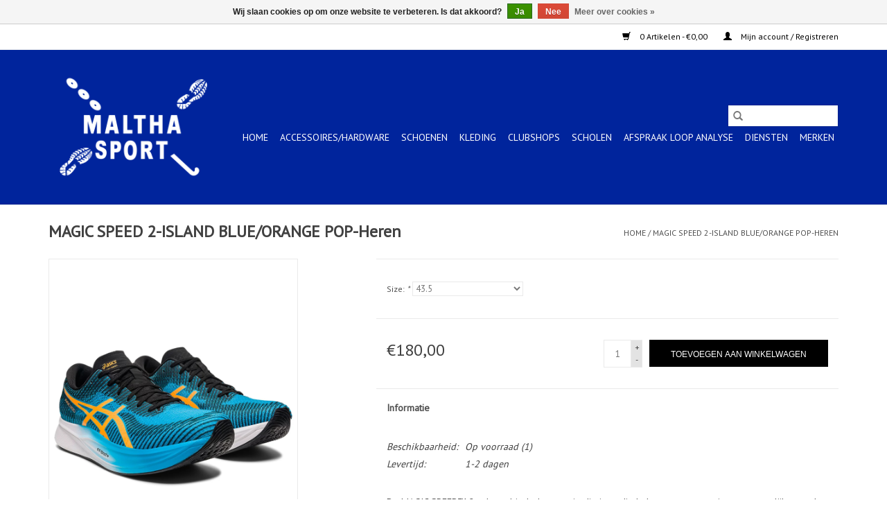

--- FILE ---
content_type: text/html;charset=utf-8
request_url: https://www.malthasport.nl/magic-speed-2-island-blue-orange-pop-heren.html
body_size: 9715
content:
<!DOCTYPE html>
<html lang="nl">
  <head>
    <meta charset="utf-8"/>
<!-- [START] 'blocks/head.rain' -->
<!--

  (c) 2008-2026 Lightspeed Netherlands B.V.
  http://www.lightspeedhq.com
  Generated: 20-01-2026 @ 07:11:01

-->
<link rel="canonical" href="https://www.malthasport.nl/magic-speed-2-island-blue-orange-pop-heren.html"/>
<link rel="alternate" href="https://www.malthasport.nl/index.rss" type="application/rss+xml" title="Nieuwe producten"/>
<link href="https://cdn.webshopapp.com/assets/cookielaw.css?2025-02-20" rel="stylesheet" type="text/css"/>
<meta name="robots" content="noodp,noydir"/>
<meta property="og:url" content="https://www.malthasport.nl/magic-speed-2-island-blue-orange-pop-heren.html?source=facebook"/>
<meta property="og:site_name" content="Maltha Sport"/>
<meta property="og:title" content="MAGIC SPEED 2-ISLAND BLUE/ORANGE POP-Heren"/>
<meta property="og:description" content="Sportwinkel Delft, specialisme in Running, Hockey, Zaal en Buiten Sporten."/>
<meta property="og:image" content="https://cdn.webshopapp.com/shops/298480/files/420843632/asics-magic-speed-2-island-blue-orange-pop-heren.jpg"/>
<!--[if lt IE 9]>
<script src="https://cdn.webshopapp.com/assets/html5shiv.js?2025-02-20"></script>
<![endif]-->
<!-- [END] 'blocks/head.rain' -->
    <title>MAGIC SPEED 2-ISLAND BLUE/ORANGE POP-Heren - Maltha Sport</title>
    <meta name="description" content="Sportwinkel Delft, specialisme in Running, Hockey, Zaal en Buiten Sporten." />
    <meta name="keywords" content="Asics, MAGIC, SPEED, 2-ISLAND, BLUE/ORANGE, POP-Heren, sport, sportwinkel, delft, running, hockey, hardlopen, sticks, hockeyschoenen, hockeysticks, sportschoenen, handbalschoenen, volleybalschoenen, korfbalschoenen, tennisschoenen, tennisrackets, bad" />
    <meta http-equiv="X-UA-Compatible" content="IE=edge,chrome=1">
    <meta name="viewport" content="width=device-width, initial-scale=1.0">
    <meta name="apple-mobile-web-app-capable" content="yes">
    <meta name="apple-mobile-web-app-status-bar-style" content="black">

    <link rel="shortcut icon" href="https://cdn.webshopapp.com/shops/298480/themes/176336/v/2440901/assets/favicon.ico?20241006171823" type="image/x-icon" />
    <link href='//fonts.googleapis.com/css?family=PT%20Sans:400,300,600' rel='stylesheet' type='text/css'>
    <link href='//fonts.googleapis.com/css?family=PT%20Sans:400,300,600' rel='stylesheet' type='text/css'>
    <link rel="shortcut icon" href="https://cdn.webshopapp.com/shops/298480/themes/176336/v/2440901/assets/favicon.ico?20241006171823" type="image/x-icon" />
    <link rel="stylesheet" href="https://cdn.webshopapp.com/shops/298480/themes/176336/assets/bootstrap-min.css?20250916142525" />
    <link rel="stylesheet" href="https://cdn.webshopapp.com/shops/298480/themes/176336/assets/style.css?20250916142525" />
    <link rel="stylesheet" href="https://cdn.webshopapp.com/shops/298480/themes/176336/assets/settings.css?20250916142525" />
    <link rel="stylesheet" href="https://cdn.webshopapp.com/assets/gui-2-0.css?2025-02-20" />
    <link rel="stylesheet" href="https://cdn.webshopapp.com/assets/gui-responsive-2-0.css?2025-02-20" />
    <link rel="stylesheet" href="https://cdn.webshopapp.com/shops/298480/themes/176336/assets/custom.css?20250916142525" />
    
    <script src="https://cdn.webshopapp.com/assets/jquery-1-9-1.js?2025-02-20"></script>
    <script src="https://cdn.webshopapp.com/assets/jquery-ui-1-10-1.js?2025-02-20"></script>

    <script type="text/javascript" src="https://cdn.webshopapp.com/shops/298480/themes/176336/assets/global.js?20250916142525"></script>
		<script type="text/javascript" src="https://cdn.webshopapp.com/shops/298480/themes/176336/assets/bootstrap-min.js?20250916142525"></script>
    <script type="text/javascript" src="https://cdn.webshopapp.com/shops/298480/themes/176336/assets/jcarousel.js?20250916142525"></script>
    <script type="text/javascript" src="https://cdn.webshopapp.com/assets/gui.js?2025-02-20"></script>
    <script type="text/javascript" src="https://cdn.webshopapp.com/assets/gui-responsive-2-0.js?2025-02-20"></script>

    <script type="text/javascript" src="https://cdn.webshopapp.com/shops/298480/themes/176336/assets/share42.js?20250916142525"></script>

    <!--[if lt IE 9]>
    <link rel="stylesheet" href="https://cdn.webshopapp.com/shops/298480/themes/176336/assets/style-ie.css?20250916142525" />
    <![endif]-->
    <link rel="stylesheet" media="print" href="https://cdn.webshopapp.com/shops/298480/themes/176336/assets/print-min.css?20250916142525" />
  </head>
  <body>
    <header>
  <div class="topnav">
    <div class="container">
      
      <div class="right">
        <span role="region" aria-label="Winkelwagen">
          <a href="https://www.malthasport.nl/cart/" title="Winkelwagen" class="cart">
            <span class="glyphicon glyphicon-shopping-cart"></span>
            0 Artikelen - €0,00
          </a>
        </span>
        <span>
          <a href="https://www.malthasport.nl/account/" title="Mijn account" class="my-account">
            <span class="glyphicon glyphicon-user"></span>
                        	Mijn account / Registreren
                      </a>
        </span>
      </div>
    </div>
  </div>

  <div class="navigation container">
    <div class="align">
      <div class="burger">
        <button type="button" aria-label="Open menu">
          <img src="https://cdn.webshopapp.com/shops/298480/themes/176336/assets/hamburger.png?20241006171559" width="32" height="32" alt="Menu">
        </button>
      </div>

              <div class="vertical logo">
          <a href="https://www.malthasport.nl/" title="Maltha Sport, Sport speciaal zaak Delft ">
            <img src="https://cdn.webshopapp.com/shops/298480/themes/176336/v/2440900/assets/logo.png?20241006171823" alt="Maltha Sport, Sport speciaal zaak Delft " />
          </a>
        </div>
      
      <nav class="nonbounce desktop vertical">
        <form action="https://www.malthasport.nl/search/" method="get" id="formSearch" role="search">
          <input type="text" name="q" autocomplete="off" value="" aria-label="Zoeken" />
          <button type="submit" class="search-btn" title="Zoeken">
            <span class="glyphicon glyphicon-search"></span>
          </button>
        </form>
        <ul region="navigation" aria-label=Navigation menu>
          <li class="item home ">
            <a class="itemLink" href="https://www.malthasport.nl/">Home</a>
          </li>
          
                    	<li class="item sub">
              <a class="itemLink" href="https://www.malthasport.nl/accessoires-hardware/" title="ACCESSOIRES/HARDWARE">
                ACCESSOIRES/HARDWARE
              </a>
                            	<span class="glyphicon glyphicon-play"></span>
                <ul class="subnav">
                                      <li class="subitem">
                      <a class="subitemLink" href="https://www.malthasport.nl/accessoires-hardware/vechtsport/" title="VECHTSPORT">VECHTSPORT</a>
                                          </li>
                	                    <li class="subitem">
                      <a class="subitemLink" href="https://www.malthasport.nl/accessoires-hardware/fitness/" title="FITNESS">FITNESS</a>
                                              <ul class="subnav">
                                                      <li class="subitem">
                              <a class="subitemLink" href="https://www.malthasport.nl/accessoires-hardware/fitness/bidon/" title="BIDON">BIDON</a>
                            </li>
                                                      <li class="subitem">
                              <a class="subitemLink" href="https://www.malthasport.nl/accessoires-hardware/fitness/straps/" title="STRAPS">STRAPS</a>
                            </li>
                                                  </ul>
                                          </li>
                	                    <li class="subitem">
                      <a class="subitemLink" href="https://www.malthasport.nl/accessoires-hardware/padel/" title="PADEL">PADEL</a>
                                              <ul class="subnav">
                                                      <li class="subitem">
                              <a class="subitemLink" href="https://www.malthasport.nl/accessoires-hardware/padel/tassen/" title="TASSEN">TASSEN</a>
                            </li>
                                                      <li class="subitem">
                              <a class="subitemLink" href="https://www.malthasport.nl/accessoires-hardware/padel/ballen/" title="BALLEN">BALLEN</a>
                            </li>
                                                      <li class="subitem">
                              <a class="subitemLink" href="https://www.malthasport.nl/accessoires-hardware/padel/grips/" title="GRIPS">GRIPS</a>
                            </li>
                                                      <li class="subitem">
                              <a class="subitemLink" href="https://www.malthasport.nl/accessoires-hardware/padel/rackets/" title="RACKETS">RACKETS</a>
                            </li>
                                                  </ul>
                                          </li>
                	                    <li class="subitem">
                      <a class="subitemLink" href="https://www.malthasport.nl/accessoires-hardware/running/" title="RUNNING">RUNNING</a>
                                              <ul class="subnav">
                                                      <li class="subitem">
                              <a class="subitemLink" href="https://www.malthasport.nl/accessoires-hardware/running/heuptas/" title="HEUPTAS">HEUPTAS</a>
                            </li>
                                                      <li class="subitem">
                              <a class="subitemLink" href="https://www.malthasport.nl/accessoires-hardware/running/rugtas/" title="RUGTAS">RUGTAS</a>
                            </li>
                                                      <li class="subitem">
                              <a class="subitemLink" href="https://www.malthasport.nl/accessoires-hardware/running/verlichting/" title="VERLICHTING">VERLICHTING</a>
                            </li>
                                                      <li class="subitem">
                              <a class="subitemLink" href="https://www.malthasport.nl/accessoires-hardware/running/elektronica/" title="ELEKTRONICA">ELEKTRONICA</a>
                            </li>
                                                      <li class="subitem">
                              <a class="subitemLink" href="https://www.malthasport.nl/accessoires-hardware/running/startnummerbanden/" title="STARTNUMMERBANDEN">STARTNUMMERBANDEN</a>
                            </li>
                                                      <li class="subitem">
                              <a class="subitemLink" href="https://www.malthasport.nl/accessoires-hardware/running/hydratie/" title="HYDRATIE">HYDRATIE</a>
                            </li>
                                                      <li class="subitem">
                              <a class="subitemLink" href="https://www.malthasport.nl/accessoires-hardware/running/mutsen-petten-hoofbanden/" title="MUTSEN/PETTEN/HOOFBANDEN">MUTSEN/PETTEN/HOOFBANDEN</a>
                            </li>
                                                      <li class="subitem">
                              <a class="subitemLink" href="https://www.malthasport.nl/accessoires-hardware/running/handschoenen/" title="HANDSCHOENEN">HANDSCHOENEN</a>
                            </li>
                                                  </ul>
                                          </li>
                	                    <li class="subitem">
                      <a class="subitemLink" href="https://www.malthasport.nl/accessoires-hardware/hockey/" title="HOCKEY">HOCKEY</a>
                                              <ul class="subnav">
                                                      <li class="subitem">
                              <a class="subitemLink" href="https://www.malthasport.nl/accessoires-hardware/hockey/hockeykeepers-en-strafcornerspelers/" title="HOCKEYKEEPERS  EN STRAFCORNERSPELERS">HOCKEYKEEPERS  EN STRAFCORNERSPELERS</a>
                            </li>
                                                      <li class="subitem">
                              <a class="subitemLink" href="https://www.malthasport.nl/accessoires-hardware/hockey/veldsticks/" title="VELDSTICKS">VELDSTICKS</a>
                            </li>
                                                      <li class="subitem">
                              <a class="subitemLink" href="https://www.malthasport.nl/accessoires-hardware/hockey/ballen/" title="BALLEN">BALLEN</a>
                            </li>
                                                      <li class="subitem">
                              <a class="subitemLink" href="https://www.malthasport.nl/accessoires-hardware/hockey/zaalsticks/" title="ZAALSTICKS">ZAALSTICKS</a>
                            </li>
                                                      <li class="subitem">
                              <a class="subitemLink" href="https://www.malthasport.nl/accessoires-hardware/hockey/tassen/" title="TASSEN">TASSEN</a>
                            </li>
                                                      <li class="subitem">
                              <a class="subitemLink" href="https://www.malthasport.nl/accessoires-hardware/hockey/bitjes/" title="BITJES">BITJES</a>
                            </li>
                                                      <li class="subitem">
                              <a class="subitemLink" href="https://www.malthasport.nl/accessoires-hardware/hockey/handschoenen/" title="HANDSCHOENEN">HANDSCHOENEN</a>
                            </li>
                                                      <li class="subitem">
                              <a class="subitemLink" href="https://www.malthasport.nl/accessoires-hardware/hockey/scheenbeschermers/" title="SCHEENBESCHERMERS">SCHEENBESCHERMERS</a>
                            </li>
                                                      <li class="subitem">
                              <a class="subitemLink" href="https://www.malthasport.nl/accessoires-hardware/hockey/coach-training-materiaal/" title="COACH/TRAINING MATERIAAL">COACH/TRAINING MATERIAAL</a>
                            </li>
                                                      <li class="subitem">
                              <a class="subitemLink" href="https://www.malthasport.nl/accessoires-hardware/hockey/haarbandjes-polsbandjes/" title="HAARBANDJES/POLSBANDJES">HAARBANDJES/POLSBANDJES</a>
                            </li>
                                                      <li class="subitem">
                              <a class="subitemLink" href="https://www.malthasport.nl/accessoires-hardware/hockey/gezichtsmaskers/" title="GEZICHTSMASKERS">GEZICHTSMASKERS</a>
                            </li>
                                                      <li class="subitem">
                              <a class="subitemLink" href="https://www.malthasport.nl/accessoires-hardware/hockey/grips/" title="GRIPS">GRIPS</a>
                            </li>
                                                      <li class="subitem">
                              <a class="subitemLink" href="https://www.malthasport.nl/accessoires-hardware/hockey/bidon/" title="BIDON">BIDON</a>
                            </li>
                                                      <li class="subitem">
                              <a class="subitemLink" href="https://www.malthasport.nl/accessoires-hardware/hockey/fluitjes/" title="FLUITJES">FLUITJES</a>
                            </li>
                                                      <li class="subitem">
                              <a class="subitemLink" href="https://www.malthasport.nl/accessoires-hardware/hockey/cap/" title="CAP">CAP</a>
                            </li>
                                                  </ul>
                                          </li>
                	                    <li class="subitem">
                      <a class="subitemLink" href="https://www.malthasport.nl/accessoires-hardware/tennis/" title="TENNIS">TENNIS</a>
                                              <ul class="subnav">
                                                      <li class="subitem">
                              <a class="subitemLink" href="https://www.malthasport.nl/accessoires-hardware/tennis/tassen/" title="TASSEN">TASSEN</a>
                            </li>
                                                      <li class="subitem">
                              <a class="subitemLink" href="https://www.malthasport.nl/accessoires-hardware/tennis/tennisgrips/" title="TENNISGRIPS">TENNISGRIPS</a>
                            </li>
                                                      <li class="subitem">
                              <a class="subitemLink" href="https://www.malthasport.nl/accessoires-hardware/tennis/tennisballen/" title="TENNISBALLEN">TENNISBALLEN</a>
                            </li>
                                                      <li class="subitem">
                              <a class="subitemLink" href="https://www.malthasport.nl/accessoires-hardware/tennis/rackets/" title="RACKETS">RACKETS</a>
                            </li>
                                                      <li class="subitem">
                              <a class="subitemLink" href="https://www.malthasport.nl/accessoires-hardware/tennis/petten-zonnenkleppen/" title="PETTEN/ZONNENKLEPPEN">PETTEN/ZONNENKLEPPEN</a>
                            </li>
                                                  </ul>
                                          </li>
                	                    <li class="subitem">
                      <a class="subitemLink" href="https://www.malthasport.nl/accessoires-hardware/badminton/" title="BADMINTON">BADMINTON</a>
                                              <ul class="subnav">
                                                      <li class="subitem">
                              <a class="subitemLink" href="https://www.malthasport.nl/accessoires-hardware/badminton/shuttles/" title="SHUTTLES">SHUTTLES</a>
                            </li>
                                                      <li class="subitem">
                              <a class="subitemLink" href="https://www.malthasport.nl/accessoires-hardware/badminton/rackets/" title="RACKETS">RACKETS</a>
                            </li>
                                                      <li class="subitem">
                              <a class="subitemLink" href="https://www.malthasport.nl/accessoires-hardware/badminton/tassen/" title="TASSEN">TASSEN</a>
                            </li>
                                                  </ul>
                                          </li>
                	                    <li class="subitem">
                      <a class="subitemLink" href="https://www.malthasport.nl/accessoires-hardware/inlineskaten/" title="INLINESKATEN">INLINESKATEN</a>
                                          </li>
                	                    <li class="subitem">
                      <a class="subitemLink" href="https://www.malthasport.nl/accessoires-hardware/fietsen/" title="FIETSEN">FIETSEN</a>
                                              <ul class="subnav">
                                                      <li class="subitem">
                              <a class="subitemLink" href="https://www.malthasport.nl/accessoires-hardware/fietsen/helmen/" title="HELMEN">HELMEN</a>
                            </li>
                                                      <li class="subitem">
                              <a class="subitemLink" href="https://www.malthasport.nl/accessoires-hardware/fietsen/handschoenen/" title="HANDSCHOENEN">HANDSCHOENEN</a>
                            </li>
                                                      <li class="subitem">
                              <a class="subitemLink" href="https://www.malthasport.nl/accessoires-hardware/fietsen/arm-en-beenwarmers/" title="ARM- EN BEENWARMERS">ARM- EN BEENWARMERS</a>
                            </li>
                                                      <li class="subitem">
                              <a class="subitemLink" href="https://www.malthasport.nl/accessoires-hardware/fietsen/bidonnen/" title="BIDONNEN">BIDONNEN</a>
                            </li>
                                                      <li class="subitem">
                              <a class="subitemLink" href="https://www.malthasport.nl/accessoires-hardware/fietsen/spd-plaatjes/" title="SPD PLAATJES">SPD PLAATJES</a>
                            </li>
                                                      <li class="subitem">
                              <a class="subitemLink" href="https://www.malthasport.nl/accessoires-hardware/fietsen/brillen/" title="BRILLEN">BRILLEN</a>
                            </li>
                                                  </ul>
                                          </li>
                	                    <li class="subitem">
                      <a class="subitemLink" href="https://www.malthasport.nl/accessoires-hardware/basketbal/" title="BASKETBAL">BASKETBAL</a>
                                          </li>
                	                    <li class="subitem">
                      <a class="subitemLink" href="https://www.malthasport.nl/accessoires-hardware/wandel/" title="WANDEL">WANDEL</a>
                                              <ul class="subnav">
                                                      <li class="subitem">
                              <a class="subitemLink" href="https://www.malthasport.nl/accessoires-hardware/wandel/rugzakken/" title="RUGZAKKEN">RUGZAKKEN</a>
                            </li>
                                                  </ul>
                                          </li>
                	                    <li class="subitem">
                      <a class="subitemLink" href="https://www.malthasport.nl/accessoires-hardware/korfbal/" title="KORFBAL">KORFBAL</a>
                                          </li>
                	                    <li class="subitem">
                      <a class="subitemLink" href="https://www.malthasport.nl/accessoires-hardware/handbal/" title="HANDBAL">HANDBAL</a>
                                              <ul class="subnav">
                                                      <li class="subitem">
                              <a class="subitemLink" href="https://www.malthasport.nl/accessoires-hardware/handbal/ballen/" title="BALLEN">BALLEN</a>
                            </li>
                                                  </ul>
                                          </li>
                	                    <li class="subitem">
                      <a class="subitemLink" href="https://www.malthasport.nl/accessoires-hardware/schaatsen/" title="SCHAATSEN">SCHAATSEN</a>
                                          </li>
                	                    <li class="subitem">
                      <a class="subitemLink" href="https://www.malthasport.nl/accessoires-hardware/voetbal/" title="VOETBAL">VOETBAL</a>
                                              <ul class="subnav">
                                                      <li class="subitem">
                              <a class="subitemLink" href="https://www.malthasport.nl/accessoires-hardware/voetbal/ballen/" title="BALLEN">BALLEN</a>
                            </li>
                                                      <li class="subitem">
                              <a class="subitemLink" href="https://www.malthasport.nl/accessoires-hardware/voetbal/keepershandschoenen/" title="KEEPERSHANDSCHOENEN">KEEPERSHANDSCHOENEN</a>
                            </li>
                                                      <li class="subitem">
                              <a class="subitemLink" href="https://www.malthasport.nl/accessoires-hardware/voetbal/tassen/" title="TASSEN">TASSEN</a>
                            </li>
                                                      <li class="subitem">
                              <a class="subitemLink" href="https://www.malthasport.nl/accessoires-hardware/voetbal/aanvoerderband/" title="AANVOERDERBAND">AANVOERDERBAND</a>
                            </li>
                                                      <li class="subitem">
                              <a class="subitemLink" href="https://www.malthasport.nl/accessoires-hardware/voetbal/ballenpomp/" title="BALLENPOMP">BALLENPOMP</a>
                            </li>
                                                      <li class="subitem">
                              <a class="subitemLink" href="https://www.malthasport.nl/accessoires-hardware/voetbal/handschoenen/" title="HANDSCHOENEN">HANDSCHOENEN</a>
                            </li>
                                                      <li class="subitem">
                              <a class="subitemLink" href="https://www.malthasport.nl/accessoires-hardware/voetbal/scheenbeschermers/" title="SCHEENBESCHERMERS">SCHEENBESCHERMERS</a>
                            </li>
                                                      <li class="subitem">
                              <a class="subitemLink" href="https://www.malthasport.nl/accessoires-hardware/voetbal/protectie/" title="PROTECTIE">PROTECTIE</a>
                            </li>
                                                  </ul>
                                          </li>
                	                    <li class="subitem">
                      <a class="subitemLink" href="https://www.malthasport.nl/accessoires-hardware/volleybal/" title="VOLLEYBAL">VOLLEYBAL</a>
                                          </li>
                	                    <li class="subitem">
                      <a class="subitemLink" href="https://www.malthasport.nl/accessoires-hardware/jeu-de-boules/" title="JEU DE BOULES">JEU DE BOULES</a>
                                          </li>
                	                    <li class="subitem">
                      <a class="subitemLink" href="https://www.malthasport.nl/accessoires-hardware/rugby/" title="RUGBY">RUGBY</a>
                                          </li>
                	                    <li class="subitem">
                      <a class="subitemLink" href="https://www.malthasport.nl/accessoires-hardware/tafeltennis/" title="TAFELTENNIS">TAFELTENNIS</a>
                                          </li>
                	                    <li class="subitem">
                      <a class="subitemLink" href="https://www.malthasport.nl/accessoires-hardware/yoga/" title="YOGA">YOGA</a>
                                          </li>
                	                    <li class="subitem">
                      <a class="subitemLink" href="https://www.malthasport.nl/accessoires-hardware/zwemmen/" title="ZWEMMEN">ZWEMMEN</a>
                                              <ul class="subnav">
                                                      <li class="subitem">
                              <a class="subitemLink" href="https://www.malthasport.nl/accessoires-hardware/zwemmen/handdoek/" title="HANDDOEK">HANDDOEK</a>
                            </li>
                                                      <li class="subitem">
                              <a class="subitemLink" href="https://www.malthasport.nl/accessoires-hardware/zwemmen/brillen/" title="BRILLEN">BRILLEN</a>
                            </li>
                                                      <li class="subitem">
                              <a class="subitemLink" href="https://www.malthasport.nl/accessoires-hardware/zwemmen/tassen/" title="TASSEN">TASSEN</a>
                            </li>
                                                      <li class="subitem">
                              <a class="subitemLink" href="https://www.malthasport.nl/accessoires-hardware/zwemmen/flippers/" title="FLIPPERS">FLIPPERS</a>
                            </li>
                                                      <li class="subitem">
                              <a class="subitemLink" href="https://www.malthasport.nl/accessoires-hardware/zwemmen/snorkel/" title="SNORKEL">SNORKEL</a>
                            </li>
                                                      <li class="subitem">
                              <a class="subitemLink" href="https://www.malthasport.nl/accessoires-hardware/zwemmen/caps/" title="CAPS">CAPS</a>
                            </li>
                                                      <li class="subitem">
                              <a class="subitemLink" href="https://www.malthasport.nl/accessoires-hardware/zwemmen/badslippers/" title="BADSLIPPERS">BADSLIPPERS</a>
                            </li>
                                                      <li class="subitem">
                              <a class="subitemLink" href="https://www.malthasport.nl/accessoires-hardware/zwemmen/zwembandjes/" title="ZWEMBANDJES">ZWEMBANDJES</a>
                            </li>
                                                  </ul>
                                          </li>
                	                    <li class="subitem">
                      <a class="subitemLink" href="https://www.malthasport.nl/accessoires-hardware/volleybal-10120941/" title="VOLLEYBAL">VOLLEYBAL</a>
                                          </li>
                	                    <li class="subitem">
                      <a class="subitemLink" href="https://www.malthasport.nl/accessoires-hardware/squash/" title="SQUASH">SQUASH</a>
                                              <ul class="subnav">
                                                      <li class="subitem">
                              <a class="subitemLink" href="https://www.malthasport.nl/accessoires-hardware/squash/tassen/" title="TASSEN">TASSEN</a>
                            </li>
                                                      <li class="subitem">
                              <a class="subitemLink" href="https://www.malthasport.nl/accessoires-hardware/squash/ballen/" title="BALLEN">BALLEN</a>
                            </li>
                                                      <li class="subitem">
                              <a class="subitemLink" href="https://www.malthasport.nl/accessoires-hardware/squash/rackets/" title="RACKETS">RACKETS</a>
                            </li>
                                                      <li class="subitem">
                              <a class="subitemLink" href="https://www.malthasport.nl/accessoires-hardware/squash/protectie/" title="PROTECTIE">PROTECTIE</a>
                            </li>
                                                  </ul>
                                          </li>
                	                    <li class="subitem">
                      <a class="subitemLink" href="https://www.malthasport.nl/accessoires-hardware/nordicwalking/" title="NORDICWALKING">NORDICWALKING</a>
                                          </li>
                	                    <li class="subitem">
                      <a class="subitemLink" href="https://www.malthasport.nl/accessoires-hardware/rugby-10899573/" title="RUGBY">RUGBY</a>
                                          </li>
                	                    <li class="subitem">
                      <a class="subitemLink" href="https://www.malthasport.nl/accessoires-hardware/jeu-de-boules-10955225/" title="JEU DE BOULES">JEU DE BOULES</a>
                                          </li>
                	                    <li class="subitem">
                      <a class="subitemLink" href="https://www.malthasport.nl/accessoires-hardware/zaalsporten/" title="ZAALSPORTEN">ZAALSPORTEN</a>
                                          </li>
                	                    <li class="subitem">
                      <a class="subitemLink" href="https://www.malthasport.nl/accessoires-hardware/frisbees/" title="FRISBEES">FRISBEES</a>
                                          </li>
                	                    <li class="subitem">
                      <a class="subitemLink" href="https://www.malthasport.nl/accessoires-hardware/american-football/" title="AMERICAN FOOTBALL">AMERICAN FOOTBALL</a>
                                          </li>
                	                    <li class="subitem">
                      <a class="subitemLink" href="https://www.malthasport.nl/accessoires-hardware/darten/" title="DARTEN">DARTEN</a>
                                          </li>
                	                    <li class="subitem">
                      <a class="subitemLink" href="https://www.malthasport.nl/accessoires-hardware/yoga-11828313/" title="YOGA">YOGA</a>
                                          </li>
                	                    <li class="subitem">
                      <a class="subitemLink" href="https://www.malthasport.nl/accessoires-hardware/skateboards/" title="SKATEBOARDS">SKATEBOARDS</a>
                                          </li>
                	                    <li class="subitem">
                      <a class="subitemLink" href="https://www.malthasport.nl/accessoires-hardware/honkbal/" title="HONKBAL">HONKBAL</a>
                                          </li>
                	                    <li class="subitem">
                      <a class="subitemLink" href="https://www.malthasport.nl/accessoires-hardware/pickleball/" title="PICKLEBALL">PICKLEBALL</a>
                                              <ul class="subnav">
                                                      <li class="subitem">
                              <a class="subitemLink" href="https://www.malthasport.nl/accessoires-hardware/pickleball/rackets/" title="RACKETS">RACKETS</a>
                            </li>
                                                      <li class="subitem">
                              <a class="subitemLink" href="https://www.malthasport.nl/accessoires-hardware/pickleball/ballen/" title="BALLEN">BALLEN</a>
                            </li>
                                                  </ul>
                                          </li>
                	                    <li class="subitem">
                      <a class="subitemLink" href="https://www.malthasport.nl/accessoires-hardware/turnen-en-ballet/" title="TURNEN EN BALLET">TURNEN EN BALLET</a>
                                          </li>
                	                    <li class="subitem">
                      <a class="subitemLink" href="https://www.malthasport.nl/accessoires-hardware/camping/" title="CAMPING">CAMPING</a>
                                              <ul class="subnav">
                                                      <li class="subitem">
                              <a class="subitemLink" href="https://www.malthasport.nl/accessoires-hardware/camping/slaapzakken/" title="SLAAPZAKKEN">SLAAPZAKKEN</a>
                            </li>
                                                  </ul>
                                          </li>
                	              	</ul>
                          </li>
                    	<li class="item sub">
              <a class="itemLink" href="https://www.malthasport.nl/schoenen/" title="SCHOENEN">
                SCHOENEN
              </a>
                            	<span class="glyphicon glyphicon-play"></span>
                <ul class="subnav">
                                      <li class="subitem">
                      <a class="subitemLink" href="https://www.malthasport.nl/schoenen/running-schoenen/" title="RUNNING SCHOENEN">RUNNING SCHOENEN</a>
                                          </li>
                	                    <li class="subitem">
                      <a class="subitemLink" href="https://www.malthasport.nl/schoenen/tennis-schoenen/" title="TENNIS SCHOENEN">TENNIS SCHOENEN</a>
                                          </li>
                	                    <li class="subitem">
                      <a class="subitemLink" href="https://www.malthasport.nl/schoenen/hockey-schoenen/" title="HOCKEY SCHOENEN">HOCKEY SCHOENEN</a>
                                          </li>
                	                    <li class="subitem">
                      <a class="subitemLink" href="https://www.malthasport.nl/schoenen/turn-schoenen/" title="TURN SCHOENEN">TURN SCHOENEN</a>
                                          </li>
                	                    <li class="subitem">
                      <a class="subitemLink" href="https://www.malthasport.nl/schoenen/zaal-schoenen/" title="ZAAL SCHOENEN">ZAAL SCHOENEN</a>
                                          </li>
                	                    <li class="subitem">
                      <a class="subitemLink" href="https://www.malthasport.nl/schoenen/volleybal-schoenen/" title="VOLLEYBAL SCHOENEN">VOLLEYBAL SCHOENEN</a>
                                          </li>
                	                    <li class="subitem">
                      <a class="subitemLink" href="https://www.malthasport.nl/schoenen/schaatsen/" title="SCHAATSEN">SCHAATSEN</a>
                                          </li>
                	                    <li class="subitem">
                      <a class="subitemLink" href="https://www.malthasport.nl/schoenen/wandel-schoenen/" title="WANDEL SCHOENEN">WANDEL SCHOENEN</a>
                                          </li>
                	                    <li class="subitem">
                      <a class="subitemLink" href="https://www.malthasport.nl/schoenen/voetbal-schoenen/" title="VOETBAL SCHOENEN">VOETBAL SCHOENEN</a>
                                          </li>
                	                    <li class="subitem">
                      <a class="subitemLink" href="https://www.malthasport.nl/schoenen/ballet-schoenen/" title="BALLET SCHOENEN">BALLET SCHOENEN</a>
                                          </li>
                	                    <li class="subitem">
                      <a class="subitemLink" href="https://www.malthasport.nl/schoenen/dans-schoenen/" title="DANS SCHOENEN">DANS SCHOENEN</a>
                                          </li>
                	                    <li class="subitem">
                      <a class="subitemLink" href="https://www.malthasport.nl/schoenen/korfbal-schoenen/" title="KORFBAL SCHOENEN">KORFBAL SCHOENEN</a>
                                          </li>
                	                    <li class="subitem">
                      <a class="subitemLink" href="https://www.malthasport.nl/schoenen/padel-schoenen/" title="PADEL SCHOENEN">PADEL SCHOENEN</a>
                                          </li>
                	                    <li class="subitem">
                      <a class="subitemLink" href="https://www.malthasport.nl/schoenen/fiets-schoenen/" title="FIETS SCHOENEN">FIETS SCHOENEN</a>
                                          </li>
                	                    <li class="subitem">
                      <a class="subitemLink" href="https://www.malthasport.nl/schoenen/basketbal-schoenen/" title="BASKETBAL SCHOENEN">BASKETBAL SCHOENEN</a>
                                          </li>
                	                    <li class="subitem">
                      <a class="subitemLink" href="https://www.malthasport.nl/schoenen/fitness-hyrox-schoenen/" title="FITNESS/HYROX SCHOENEN">FITNESS/HYROX SCHOENEN</a>
                                          </li>
                	                    <li class="subitem">
                      <a class="subitemLink" href="https://www.malthasport.nl/schoenen/rugby-schoenen/" title="RUGBY SCHOENEN">RUGBY SCHOENEN</a>
                                          </li>
                	              	</ul>
                          </li>
                    	<li class="item sub">
              <a class="itemLink" href="https://www.malthasport.nl/kleding/" title="KLEDING">
                KLEDING
              </a>
                            	<span class="glyphicon glyphicon-play"></span>
                <ul class="subnav">
                                      <li class="subitem">
                      <a class="subitemLink" href="https://www.malthasport.nl/kleding/running/" title="RUNNING">RUNNING</a>
                                              <ul class="subnav">
                                                      <li class="subitem">
                              <a class="subitemLink" href="https://www.malthasport.nl/kleding/running/bandages/" title="BANDAGES">BANDAGES</a>
                            </li>
                                                      <li class="subitem">
                              <a class="subitemLink" href="https://www.malthasport.nl/kleding/running/sokken/" title="SOKKEN">SOKKEN</a>
                            </li>
                                                      <li class="subitem">
                              <a class="subitemLink" href="https://www.malthasport.nl/kleding/running/shirts/" title="SHIRTS">SHIRTS</a>
                            </li>
                                                      <li class="subitem">
                              <a class="subitemLink" href="https://www.malthasport.nl/kleding/running/broeken/" title="BROEKEN">BROEKEN</a>
                            </li>
                                                      <li class="subitem">
                              <a class="subitemLink" href="https://www.malthasport.nl/kleding/running/vesten/" title="VESTEN">VESTEN</a>
                            </li>
                                                      <li class="subitem">
                              <a class="subitemLink" href="https://www.malthasport.nl/kleding/running/onderkleding/" title="ONDERKLEDING">ONDERKLEDING</a>
                            </li>
                                                      <li class="subitem">
                              <a class="subitemLink" href="https://www.malthasport.nl/kleding/running/jassen/" title="JASSEN">JASSEN</a>
                            </li>
                                                      <li class="subitem">
                              <a class="subitemLink" href="https://www.malthasport.nl/kleding/running/sport-bh/" title="SPORT BH">SPORT BH</a>
                            </li>
                                                      <li class="subitem">
                              <a class="subitemLink" href="https://www.malthasport.nl/kleding/running/singlets/" title="SINGLETS">SINGLETS</a>
                            </li>
                                                  </ul>
                                          </li>
                	                    <li class="subitem">
                      <a class="subitemLink" href="https://www.malthasport.nl/kleding/hockey/" title="HOCKEY">HOCKEY</a>
                                              <ul class="subnav">
                                                      <li class="subitem">
                              <a class="subitemLink" href="https://www.malthasport.nl/kleding/hockey/pants/" title="PANTS">PANTS</a>
                            </li>
                                                      <li class="subitem">
                              <a class="subitemLink" href="https://www.malthasport.nl/kleding/hockey/sokken/" title="SOKKEN">SOKKEN</a>
                            </li>
                                                      <li class="subitem">
                              <a class="subitemLink" href="https://www.malthasport.nl/kleding/hockey/shirts/" title="SHIRTS">SHIRTS</a>
                            </li>
                                                      <li class="subitem">
                              <a class="subitemLink" href="https://www.malthasport.nl/kleding/hockey/jacks/" title="JACKS">JACKS</a>
                            </li>
                                                      <li class="subitem">
                              <a class="subitemLink" href="https://www.malthasport.nl/kleding/hockey/shorts/" title="SHORTS">SHORTS</a>
                            </li>
                                                      <li class="subitem">
                              <a class="subitemLink" href="https://www.malthasport.nl/kleding/hockey/rokjes/" title="ROKJES">ROKJES</a>
                            </li>
                                                      <li class="subitem">
                              <a class="subitemLink" href="https://www.malthasport.nl/kleding/hockey/onderkleding/" title="ONDERKLEDING">ONDERKLEDING</a>
                            </li>
                                                  </ul>
                                          </li>
                	                    <li class="subitem">
                      <a class="subitemLink" href="https://www.malthasport.nl/kleding/ballet/" title="BALLET">BALLET</a>
                                          </li>
                	                    <li class="subitem">
                      <a class="subitemLink" href="https://www.malthasport.nl/kleding/rugby/" title="RUGBY">RUGBY</a>
                                          </li>
                	                    <li class="subitem">
                      <a class="subitemLink" href="https://www.malthasport.nl/kleding/turnen/" title="TURNEN">TURNEN</a>
                                          </li>
                	                    <li class="subitem">
                      <a class="subitemLink" href="https://www.malthasport.nl/kleding/vechtsport/" title="VECHTSPORT">VECHTSPORT</a>
                                              <ul class="subnav">
                                                      <li class="subitem">
                              <a class="subitemLink" href="https://www.malthasport.nl/kleding/vechtsport/vechtsport/" title="VECHTSPORT">VECHTSPORT</a>
                            </li>
                                                  </ul>
                                          </li>
                	                    <li class="subitem">
                      <a class="subitemLink" href="https://www.malthasport.nl/kleding/tennis/" title="TENNIS">TENNIS</a>
                                              <ul class="subnav">
                                                      <li class="subitem">
                              <a class="subitemLink" href="https://www.malthasport.nl/kleding/tennis/rokjes/" title="ROKJES">ROKJES</a>
                            </li>
                                                      <li class="subitem">
                              <a class="subitemLink" href="https://www.malthasport.nl/kleding/tennis/shirts/" title="SHIRTS">SHIRTS</a>
                            </li>
                                                      <li class="subitem">
                              <a class="subitemLink" href="https://www.malthasport.nl/kleding/tennis/jacks/" title="JACKS">JACKS</a>
                            </li>
                                                      <li class="subitem">
                              <a class="subitemLink" href="https://www.malthasport.nl/kleding/tennis/broeken/" title="BROEKEN">BROEKEN</a>
                            </li>
                                                      <li class="subitem">
                              <a class="subitemLink" href="https://www.malthasport.nl/kleding/tennis/shorts/" title="SHORTS">SHORTS</a>
                            </li>
                                                      <li class="subitem">
                              <a class="subitemLink" href="https://www.malthasport.nl/kleding/tennis/singlets/" title="SINGLETS">SINGLETS</a>
                            </li>
                                                      <li class="subitem">
                              <a class="subitemLink" href="https://www.malthasport.nl/kleding/tennis/jurkjes/" title="JURKJES">JURKJES</a>
                            </li>
                                                  </ul>
                                          </li>
                	                    <li class="subitem">
                      <a class="subitemLink" href="https://www.malthasport.nl/kleding/fitness-hyrox/" title="FITNESS/HYROX">FITNESS/HYROX</a>
                                          </li>
                	                    <li class="subitem">
                      <a class="subitemLink" href="https://www.malthasport.nl/kleding/zwemmen/" title="ZWEMMEN">ZWEMMEN</a>
                                              <ul class="subnav">
                                                      <li class="subitem">
                              <a class="subitemLink" href="https://www.malthasport.nl/kleding/zwemmen/badpakken/" title="BADPAKKEN">BADPAKKEN</a>
                            </li>
                                                      <li class="subitem">
                              <a class="subitemLink" href="https://www.malthasport.nl/kleding/zwemmen/zwemshorts/" title="ZWEMSHORTS">ZWEMSHORTS</a>
                            </li>
                                                  </ul>
                                          </li>
                	                    <li class="subitem">
                      <a class="subitemLink" href="https://www.malthasport.nl/kleding/fietsen/" title="FIETSEN">FIETSEN</a>
                                              <ul class="subnav">
                                                      <li class="subitem">
                              <a class="subitemLink" href="https://www.malthasport.nl/kleding/fietsen/broeken/" title="BROEKEN">BROEKEN</a>
                            </li>
                                                      <li class="subitem">
                              <a class="subitemLink" href="https://www.malthasport.nl/kleding/fietsen/shirts/" title="SHIRTS">SHIRTS</a>
                            </li>
                                                      <li class="subitem">
                              <a class="subitemLink" href="https://www.malthasport.nl/kleding/fietsen/jassen/" title="JASSEN">JASSEN</a>
                            </li>
                                                      <li class="subitem">
                              <a class="subitemLink" href="https://www.malthasport.nl/kleding/fietsen/regenkleding/" title="REGENKLEDING">REGENKLEDING</a>
                            </li>
                                                  </ul>
                                          </li>
                	                    <li class="subitem">
                      <a class="subitemLink" href="https://www.malthasport.nl/kleding/volleybal/" title="VOLLEYBAL">VOLLEYBAL</a>
                                              <ul class="subnav">
                                                      <li class="subitem">
                              <a class="subitemLink" href="https://www.malthasport.nl/kleding/volleybal/shorts/" title="SHORTS">SHORTS</a>
                            </li>
                                                      <li class="subitem">
                              <a class="subitemLink" href="https://www.malthasport.nl/kleding/volleybal/sokken/" title="SOKKEN">SOKKEN</a>
                            </li>
                                                  </ul>
                                          </li>
                	                    <li class="subitem">
                      <a class="subitemLink" href="https://www.malthasport.nl/kleding/wandel/" title="WANDEL">WANDEL</a>
                                              <ul class="subnav">
                                                      <li class="subitem">
                              <a class="subitemLink" href="https://www.malthasport.nl/kleding/wandel/sokken/" title="SOKKEN">SOKKEN</a>
                            </li>
                                                  </ul>
                                          </li>
                	                    <li class="subitem">
                      <a class="subitemLink" href="https://www.malthasport.nl/kleding/voetbal/" title="VOETBAL">VOETBAL</a>
                                              <ul class="subnav">
                                                      <li class="subitem">
                              <a class="subitemLink" href="https://www.malthasport.nl/kleding/voetbal/hesjes/" title="HESJES">HESJES</a>
                            </li>
                                                      <li class="subitem">
                              <a class="subitemLink" href="https://www.malthasport.nl/kleding/voetbal/sokken/" title="SOKKEN">SOKKEN</a>
                            </li>
                                                  </ul>
                                          </li>
                	                    <li class="subitem">
                      <a class="subitemLink" href="https://www.malthasport.nl/kleding/basketbal/" title="BASKETBAL">BASKETBAL</a>
                                          </li>
                	              	</ul>
                          </li>
                    	<li class="item sub">
              <a class="itemLink" href="https://www.malthasport.nl/clubshops/" title="CLUBSHOPS">
                CLUBSHOPS
              </a>
                            	<span class="glyphicon glyphicon-play"></span>
                <ul class="subnav">
                                      <li class="subitem">
                      <a class="subitemLink" href="https://www.malthasport.nl/clubshops/ring-pass-delftse-hockey/" title="Ring Pass Delftse Hockey">Ring Pass Delftse Hockey</a>
                                          </li>
                	                    <li class="subitem">
                      <a class="subitemLink" href="https://www.malthasport.nl/clubshops/dhc-hudito/" title="DHC Hudito">DHC Hudito</a>
                                          </li>
                	                    <li class="subitem">
                      <a class="subitemLink" href="https://www.malthasport.nl/clubshops/svhc-dopie/" title="SVHC Dopie">SVHC Dopie</a>
                                          </li>
                	                    <li class="subitem">
                      <a class="subitemLink" href="https://www.malthasport.nl/clubshops/delftse-tennisbond/" title="Delftse TennisBond">Delftse TennisBond</a>
                                          </li>
                	                    <li class="subitem">
                      <a class="subitemLink" href="https://www.malthasport.nl/clubshops/atletiekvereniging-de-koplopers/" title="Atletiekvereniging De Koplopers">Atletiekvereniging De Koplopers</a>
                                          </li>
                	                    <li class="subitem">
                      <a class="subitemLink" href="https://www.malthasport.nl/clubshops/landlopers-pijnacker/" title="Landlopers Pijnacker">Landlopers Pijnacker</a>
                                          </li>
                	                    <li class="subitem">
                      <a class="subitemLink" href="https://www.malthasport.nl/clubshops/deo-volleybal/" title="DEO Volleybal">DEO Volleybal</a>
                                          </li>
                	                    <li class="subitem">
                      <a class="subitemLink" href="https://www.malthasport.nl/clubshops/de-hardloper/" title="De Hardloper">De Hardloper</a>
                                          </li>
                	                    <li class="subitem">
                      <a class="subitemLink" href="https://www.malthasport.nl/clubshops/sparta-delft/" title="Sparta Delft">Sparta Delft</a>
                                          </li>
                	                    <li class="subitem">
                      <a class="subitemLink" href="https://www.malthasport.nl/clubshops/tennis-vereniging-tanthof/" title="Tennis Vereniging Tanthof">Tennis Vereniging Tanthof</a>
                                          </li>
                	                    <li class="subitem">
                      <a class="subitemLink" href="https://www.malthasport.nl/clubshops/rp-85-jaar-jubileum-shop/" title="RP 85 JAAR JUBILEUM SHOP">RP 85 JAAR JUBILEUM SHOP</a>
                                          </li>
                	              	</ul>
                          </li>
                    	<li class="item sub">
              <a class="itemLink" href="https://www.malthasport.nl/scholen/" title="SCHOLEN">
                SCHOLEN
              </a>
                            	<span class="glyphicon glyphicon-play"></span>
                <ul class="subnav">
                                      <li class="subitem">
                      <a class="subitemLink" href="https://www.malthasport.nl/scholen/stanislas-college-westplantsoen/" title="Stanislas College Westplantsoen">Stanislas College Westplantsoen</a>
                                          </li>
                	                    <li class="subitem">
                      <a class="subitemLink" href="https://www.malthasport.nl/scholen/stanislas-college-dalton/" title="Stanislas College Dalton">Stanislas College Dalton</a>
                                          </li>
                	                    <li class="subitem">
                      <a class="subitemLink" href="https://www.malthasport.nl/scholen/grotius-college-delft/" title="Grotius College Delft">Grotius College Delft</a>
                                          </li>
                	              	</ul>
                          </li>
                    	<li class="item">
              <a class="itemLink" href="https://www.malthasport.nl/afspraak-loop-analyse/" title="Afspraak Loop Analyse">
                Afspraak Loop Analyse
              </a>
                          </li>
                    	<li class="item sub">
              <a class="itemLink" href="https://www.malthasport.nl/diensten/" title="Diensten">
                Diensten
              </a>
                            	<span class="glyphicon glyphicon-play"></span>
                <ul class="subnav">
                                      <li class="subitem">
                      <a class="subitemLink" href="https://www.malthasport.nl/diensten/cadeaubonnen/" title="Cadeaubonnen">Cadeaubonnen</a>
                                          </li>
                	                    <li class="subitem">
                      <a class="subitemLink" href="https://www.malthasport.nl/diensten/badmintonracket-bespanningen/" title="Badmintonracket Bespanningen">Badmintonracket Bespanningen</a>
                                          </li>
                	                    <li class="subitem">
                      <a class="subitemLink" href="https://www.malthasport.nl/diensten/tennisracket-bespanningen/" title="Tennisracket Bespanningen">Tennisracket Bespanningen</a>
                                          </li>
                	              	</ul>
                          </li>
          
          
                    	          		<li class="footerbrands item">
                <a class="itemLink" href="https://www.malthasport.nl/brands/" title="Merken">
                  Merken
                </a>
          		</li>
          	          
                  </ul>

        <span class="glyphicon glyphicon-remove"></span>
      </nav>
    </div>
  </div>
</header>

    <div class="wrapper">
      <div class="container content" role="main">
                <div>
  <div class="page-title row">
    <div class="col-sm-6 col-md-6">
      <h1 class="product-page">
                  MAGIC SPEED 2-ISLAND BLUE/ORANGE POP-Heren
              </h1>

          </div>

  	<div class="col-sm-6 col-md-6 breadcrumbs text-right" role="nav" aria-label="Breadcrumbs">
  <a href="https://www.malthasport.nl/" title="Home">Home</a>

      / <a href="https://www.malthasport.nl/magic-speed-2-island-blue-orange-pop-heren.html" aria-current="true">MAGIC SPEED 2-ISLAND BLUE/ORANGE POP-Heren</a>
  </div>
	</div>

  <div class="product-wrap row">
    <div class="product-img col-sm-4 col-md-4" role="article" aria-label="Product images">
      <div class="zoombox">
        <div class="images">
                      <a class="zoom first" data-image-id="420843632">
                                              	<img src="https://cdn.webshopapp.com/shops/298480/files/420843632/1600x2048x2/asics-magic-speed-2-island-blue-orange-pop-heren.jpg" alt="Asics MAGIC SPEED 2-ISLAND BLUE/ORANGE POP-Heren">
                                          </a>
                      <a class="zoom" data-image-id="420843635">
                                              	<img src="https://cdn.webshopapp.com/shops/298480/files/420843635/1600x2048x2/asics-magic-speed-2-island-blue-orange-pop-heren.jpg" alt="Asics MAGIC SPEED 2-ISLAND BLUE/ORANGE POP-Heren">
                                          </a>
                      <a class="zoom" data-image-id="420843634">
                                              	<img src="https://cdn.webshopapp.com/shops/298480/files/420843634/1600x2048x2/asics-magic-speed-2-island-blue-orange-pop-heren.jpg" alt="Asics MAGIC SPEED 2-ISLAND BLUE/ORANGE POP-Heren">
                                          </a>
                      <a class="zoom" data-image-id="420843630">
                                              	<img src="https://cdn.webshopapp.com/shops/298480/files/420843630/1600x2048x2/asics-magic-speed-2-island-blue-orange-pop-heren.jpg" alt="Asics MAGIC SPEED 2-ISLAND BLUE/ORANGE POP-Heren">
                                          </a>
                      <a class="zoom" data-image-id="420843636">
                                              	<img src="https://cdn.webshopapp.com/shops/298480/files/420843636/1600x2048x2/asics-magic-speed-2-island-blue-orange-pop-heren.jpg" alt="Asics MAGIC SPEED 2-ISLAND BLUE/ORANGE POP-Heren">
                                          </a>
                      <a class="zoom" data-image-id="420843629">
                                              	<img src="https://cdn.webshopapp.com/shops/298480/files/420843629/1600x2048x2/asics-magic-speed-2-island-blue-orange-pop-heren.jpg" alt="Asics MAGIC SPEED 2-ISLAND BLUE/ORANGE POP-Heren">
                                          </a>
                      <a class="zoom" data-image-id="420843633">
                                              	<img src="https://cdn.webshopapp.com/shops/298480/files/420843633/1600x2048x2/asics-magic-speed-2-island-blue-orange-pop-heren.jpg" alt="Asics MAGIC SPEED 2-ISLAND BLUE/ORANGE POP-Heren">
                                          </a>
                  </div>

        <div class="thumbs row">
                      <div class="col-xs-3 col-sm-4 col-md-4">
              <a data-image-id="420843632">
                                                    	<img src="https://cdn.webshopapp.com/shops/298480/files/420843632/156x230x2/asics-magic-speed-2-island-blue-orange-pop-heren.jpg" alt="Asics MAGIC SPEED 2-ISLAND BLUE/ORANGE POP-Heren" title="Asics MAGIC SPEED 2-ISLAND BLUE/ORANGE POP-Heren"/>
                                                </a>
            </div>
                      <div class="col-xs-3 col-sm-4 col-md-4">
              <a data-image-id="420843635">
                                                    	<img src="https://cdn.webshopapp.com/shops/298480/files/420843635/156x230x2/asics-magic-speed-2-island-blue-orange-pop-heren.jpg" alt="Asics MAGIC SPEED 2-ISLAND BLUE/ORANGE POP-Heren" title="Asics MAGIC SPEED 2-ISLAND BLUE/ORANGE POP-Heren"/>
                                                </a>
            </div>
                      <div class="col-xs-3 col-sm-4 col-md-4">
              <a data-image-id="420843634">
                                                    	<img src="https://cdn.webshopapp.com/shops/298480/files/420843634/156x230x2/asics-magic-speed-2-island-blue-orange-pop-heren.jpg" alt="Asics MAGIC SPEED 2-ISLAND BLUE/ORANGE POP-Heren" title="Asics MAGIC SPEED 2-ISLAND BLUE/ORANGE POP-Heren"/>
                                                </a>
            </div>
                      <div class="col-xs-3 col-sm-4 col-md-4">
              <a data-image-id="420843630">
                                                    	<img src="https://cdn.webshopapp.com/shops/298480/files/420843630/156x230x2/asics-magic-speed-2-island-blue-orange-pop-heren.jpg" alt="Asics MAGIC SPEED 2-ISLAND BLUE/ORANGE POP-Heren" title="Asics MAGIC SPEED 2-ISLAND BLUE/ORANGE POP-Heren"/>
                                                </a>
            </div>
                      <div class="col-xs-3 col-sm-4 col-md-4">
              <a data-image-id="420843636">
                                                    	<img src="https://cdn.webshopapp.com/shops/298480/files/420843636/156x230x2/asics-magic-speed-2-island-blue-orange-pop-heren.jpg" alt="Asics MAGIC SPEED 2-ISLAND BLUE/ORANGE POP-Heren" title="Asics MAGIC SPEED 2-ISLAND BLUE/ORANGE POP-Heren"/>
                                                </a>
            </div>
                      <div class="col-xs-3 col-sm-4 col-md-4">
              <a data-image-id="420843629">
                                                    	<img src="https://cdn.webshopapp.com/shops/298480/files/420843629/156x230x2/asics-magic-speed-2-island-blue-orange-pop-heren.jpg" alt="Asics MAGIC SPEED 2-ISLAND BLUE/ORANGE POP-Heren" title="Asics MAGIC SPEED 2-ISLAND BLUE/ORANGE POP-Heren"/>
                                                </a>
            </div>
                      <div class="col-xs-3 col-sm-4 col-md-4">
              <a data-image-id="420843633">
                                                    	<img src="https://cdn.webshopapp.com/shops/298480/files/420843633/156x230x2/asics-magic-speed-2-island-blue-orange-pop-heren.jpg" alt="Asics MAGIC SPEED 2-ISLAND BLUE/ORANGE POP-Heren" title="Asics MAGIC SPEED 2-ISLAND BLUE/ORANGE POP-Heren"/>
                                                </a>
            </div>
                  </div>
      </div>
    </div>

    <div class="product-info col-sm-8 col-md-7 col-md-offset-1">
      <form action="https://www.malthasport.nl/cart/add/277642413/" id="product_configure_form" method="post">
                  <div class="product-option row" role="group" aria-label="Product aanpassen">
            <div class="col-md-12">
              <input type="hidden" name="bundle_id" id="product_configure_bundle_id" value="">
<div class="product-configure">
  <div class="product-configure-options" aria-label="Select an option of the product. This will reload the page to show the new option." role="region">
    <div class="product-configure-options-option">
      <label for="product_configure_option_size">Size: <em aria-hidden="true">*</em></label>
      <select name="matrix[size]" id="product_configure_option_size" onchange="document.getElementById('product_configure_form').action = 'https://www.malthasport.nl/product/matrix/140653425/'; document.getElementById('product_configure_form').submit();" aria-required="true">
        <option value="43.5" selected="selected">43.5</option>
      </select>
      <div class="product-configure-clear"></div>
    </div>
  </div>
<input type="hidden" name="matrix_non_exists" value="">
</div>

            </div>
          </div>
        
        <div class="product-price row">
          <div class="price-wrap col-xs-5 col-md-5">
                        <span class="price" style="line-height: 30px;">€180,00
                                        </span>
          </div>

          <div class="cart col-xs-7 col-md-7">
            <div class="cart">
                            	<input type="text" name="quantity" value="1" aria-label="Aantal" />
                <div class="change">
                  <button type="button" onclick="updateQuantity('up');" class="up" aria-label="Increase quantity by 1">+</button>
                  <button type="button" onclick="updateQuantity('down');" class="down" aria-label="Decrease quantity by 1">-</button>
                </div>
              	<button type="button" onclick="$('#product_configure_form').submit();" class="btn glyphicon glyphicon-shopping-cart" title="Toevoegen aan winkelwagen"  aria-label="Toevoegen aan winkelwagen">
                	<span aria-hidden="true">Toevoegen aan winkelwagen</span>
              	</button>
                          </div>
          </div>
        </div>
      </form>

      <div class="product-tabs row">
        <div class="tabs">
          <ul>
            <li class="active col-2 information"><a rel="info" href="#">Informatie</a></li>
                                  </ul>
        </div>

        <div class="tabsPages">
          <div class="page info active">
            <table class="details">
            	              	   						
                              <tr class="availability">
                  <td>Beschikbaarheid:</td>
                                    <td><span class="in-stock">Op voorraad</span>
                                        (1)
                                      </td>
                                  </tr>
              
                              <tr class="deliverytime">
                  <td>Levertijd:</td>
                  <td>1-2 dagen</td>
                </tr>
              
              
            </table>

                        <div class="clearfix"></div>

            <p>De MAGIC SPEED™ 2-schoen biedt de energie die je nodig hebt om naar een nieuw persoonlijk record te gaan. We hebben de pasvorm en tooling geüpdatet om de schoen veelzijdiger te maken voor zowel temporuns als races. Een plaat van carbon en TPU over de volledige lengte is ingeklemd in de tussenzool om je voet naar voren te stuwen. Dit helpt bij het creëren van een soepelere en meer voortstuwende rebound tijdens de afzetfase van je stap. De bovenste laag van de tussenzool is gereconstrueerd met FF BLAST™ PLUS-demping. Het helpt je pas nog meer voortstuwing te voelen terwijl de schoen licht van gewicht blijft.</p>

                      </div>
          
          <div class="page reviews">
            
            <div class="bottom">
              <div class="right">
                <a href="https://www.malthasport.nl/account/review/140653425/">Je beoordeling toevoegen</a>
              </div>
              <span>0</span> sterren op basis van <span>0</span> beoordelingen
            </div>
          </div>
        </div>
      </div>
    </div>
  </div>

  <div class="product-actions row" role="complementary">
    <div class="social-media col-xs-12 col-md-4" role="group" aria-label="Share on social media">
      <div class="share42init" data-url="https://www.malthasport.nl/magic-speed-2-island-blue-orange-pop-heren.html" data-image="https://cdn.webshopapp.com/shops/298480/files/420843632/300x250x2/asics-magic-speed-2-island-blue-orange-pop-heren.jpg"></div>
    </div>

    <div class="col-md-7 col-xs-12 col-md-offset-1">
      <div class="tags-actions row">
        <div class="tags col-xs-12 col-md-4" role="group" aria-label="Tags">
                              	          	<a href="https://www.malthasport.nl/brands/asics/" title="Asics"><h2>Asics</h2></a>
                  </div>

        <div class="actions col-xs-12 col-md-8 text-right" role="group" aria-label="Actions">
          <a href="https://www.malthasport.nl/account/wishlistAdd/140653425/?variant_id=277642413" title="Aan verlanglijst toevoegen">
            Aan verlanglijst toevoegen
          </a> /
          <a href="https://www.malthasport.nl/compare/add/277642413/" title="Toevoegen om te vergelijken">
            Toevoegen om te vergelijken
          </a> /
                    <a href="#" onclick="window.print(); return false;" title="Afdrukken">
            Afdrukken
          </a>
        </div>
      </div>
    </div>
  </div>

	
  </div>


<script src="https://cdn.webshopapp.com/shops/298480/themes/176336/assets/jquery-zoom-min.js?20250916142525" type="text/javascript"></script>
<script type="text/javascript">
function updateQuantity(way){
    var quantity = parseInt($('.cart input').val());

    if (way == 'up'){
        if (quantity < 1){
            quantity++;
        } else {
            quantity = 1;
        }
    } else {
        if (quantity > 1){
            quantity--;
        } else {
            quantity = 1;
        }
    }

    $('.cart input').val(quantity);
}
</script>

<div itemscope itemtype="https://schema.org/Product">
  <meta itemprop="name" content="Asics MAGIC SPEED 2-ISLAND BLUE/ORANGE POP-Heren">
  <meta itemprop="image" content="https://cdn.webshopapp.com/shops/298480/files/420843632/300x250x2/asics-magic-speed-2-island-blue-orange-pop-heren.jpg" />  <meta itemprop="brand" content="Asics" />    <meta itemprop="itemCondition" itemtype="https://schema.org/OfferItemCondition" content="https://schema.org/NewCondition"/>
  <meta itemprop="gtin13" content="4550456328303" />    <meta itemprop="sku" content="1011B443-400" />

<div itemprop="offers" itemscope itemtype="https://schema.org/Offer">
      <meta itemprop="price" content="180.00" />
    <meta itemprop="priceCurrency" content="EUR" />
    <meta itemprop="validFrom" content="2026-01-20" />
  <meta itemprop="priceValidUntil" content="2026-04-20" />
  <meta itemprop="url" content="https://www.malthasport.nl/magic-speed-2-island-blue-orange-pop-heren.html" />
   <meta itemprop="availability" content="https://schema.org/InStock"/>
  <meta itemprop="inventoryLevel" content="1" />
 </div>
</div>
      </div>

      <footer>
  <hr class="full-width" />
  <div class="container">
    <div class="social row">
              <form id="formNewsletter" action="https://www.malthasport.nl/account/newsletter/" method="post" class="newsletter col-xs-12 col-sm-7 col-md-7">
          <label class="title" for="formNewsletterEmail">Meld je aan voor onze nieuwsbrief:</label>
          <input type="hidden" name="key" value="de14c8c2dbd5c5b41746ae4a51a87326" />
          <input type="text" name="email" id="formNewsletterEmail" value="" placeholder="E-mail"/>
          <button
            type="submit"
            class="btn glyphicon glyphicon-send"
            title="Abonneer"
          >
            <span>Abonneer</span>
          </button>
        </form>
      
            	<div class="social-media col-xs-12 col-md-12  col-sm-5 col-md-5 text-right">
        	<div class="inline-block relative">
          	<a href="https://nl-nl.facebook.com/Maltha-Sport-598610490292271/" class="social-icon facebook" target="_blank" aria-label="Facebook Maltha Sport"></a>          	          	<a href="https://www.google.nl/search?dcr=0&amp;ei=LLiFWqf1MYHRgAaByrPwBA&amp;q=malthasport+&amp;oq=malthasport+&amp;gs_l=psy-ab.3..0i71k1l3.4108.4108.0.4387.0.0.0.0.0.0.0.0..0.0....0...1c.1.64.psy-ab..0.0.0....0._KrbSdKVz9s" class="social-icon google" target="_blank" aria-label="Google plus Maltha Sport"></a>          	          	          	          	<a href="https://instagram.com/maltha_sport_delft?igshid=qqd8ocm9qgj4" class="social-icon instagram" target="_blank" aria-label="Instagram Maltha Sport"></a>
          	        	</div>
      	</div>
          </div>

    <hr class="full-width" />

    <div class="links row">
      <div class="col-xs-12 col-sm-3 col-md-3" role="article" aria-label="Klantenservice links">
        <label class="footercollapse" for="_1">
          <strong>Klantenservice</strong>
          <span class="glyphicon glyphicon-chevron-down hidden-sm hidden-md hidden-lg"></span>
        </label>
        <input class="footercollapse_input hidden-md hidden-lg hidden-sm" id="_1" type="checkbox">
        <div class="list">
          <ul class="no-underline no-list-style">
                          <li>
                <a href="https://www.malthasport.nl/service/about/" title="Over ons" >
                  Over ons
                </a>
              </li>
                          <li>
                <a href="https://www.malthasport.nl/service/general-terms-conditions/" title="Algemene voorwaarden" >
                  Algemene voorwaarden
                </a>
              </li>
                          <li>
                <a href="https://www.malthasport.nl/service/privacy-policy/" title="Privacy Policy" >
                  Privacy Policy
                </a>
              </li>
                          <li>
                <a href="https://www.malthasport.nl/service/payment-methods/" title="Betaalmethoden" >
                  Betaalmethoden
                </a>
              </li>
                          <li>
                <a href="https://www.malthasport.nl/service/shipping-returns/" title="Verzenden &amp; retourneren" >
                  Verzenden &amp; retourneren
                </a>
              </li>
                          <li>
                <a href="https://www.malthasport.nl/service/" title="Klantenservice" >
                  Klantenservice
                </a>
              </li>
                          <li>
                <a href="https://www.malthasport.nl/sitemap/" title="Sitemap" >
                  Sitemap
                </a>
              </li>
                          <li>
                <a href="https://www.malthasport.nl/service/locations/" title="Locations" >
                  Locations
                </a>
              </li>
                      </ul>
        </div>
      </div>

      <div class="col-xs-12 col-sm-3 col-md-3" role="article" aria-label="Producten links">
    		<label class="footercollapse" for="_2">
        	<strong>Producten</strong>
          <span class="glyphicon glyphicon-chevron-down hidden-sm hidden-md hidden-lg"></span>
        </label>
        <input class="footercollapse_input hidden-md hidden-lg hidden-sm" id="_2" type="checkbox">
        <div class="list">
          <ul>
            <li><a href="https://www.malthasport.nl/collection/" title="Alle producten">Alle producten</a></li>
            <li><a href="https://www.malthasport.nl/collection/?sort=newest" title="Nieuwe producten">Nieuwe producten</a></li>
            <li><a href="https://www.malthasport.nl/collection/offers/" title="Aanbiedingen">Aanbiedingen</a></li>
                        	<li><a href="https://www.malthasport.nl/brands/" title="Merken">Merken</a></li>
                        <li><a href="https://www.malthasport.nl/tags/" title="Tags">Tags</a></li>            <li><a href="https://www.malthasport.nl/index.rss" title="RSS-feed">RSS-feed</a></li>
          </ul>
        </div>
      </div>

      <div class="col-xs-12 col-sm-3 col-md-3" role="article" aria-label="Mijn account links">
        <label class="footercollapse" for="_3">
        	<strong>
          	          		Mijn account
          	        	</strong>
          <span class="glyphicon glyphicon-chevron-down hidden-sm hidden-md hidden-lg"></span>
        </label>
        <input class="footercollapse_input hidden-md hidden-lg hidden-sm" id="_3" type="checkbox">

        <div class="list">
          <ul>
            
                        	            		<li><a href="https://www.malthasport.nl/account/" title="Registreren">Registreren</a></li>
            	                        	            		<li><a href="https://www.malthasport.nl/account/orders/" title="Mijn bestellingen">Mijn bestellingen</a></li>
            	                        	                        	                        	                      </ul>
        </div>
      </div>

      <div class="col-xs-12 col-sm-3 col-md-3" role="article" aria-label="Company info">
      	<label class="footercollapse" for="_4">
      		<strong>
                        	Maltha Sport
                      </strong>
          <span class="glyphicon glyphicon-chevron-down hidden-sm hidden-md hidden-lg"></span>
        </label>
        <input class="footercollapse_input hidden-md hidden-lg hidden-sm" id="_4" type="checkbox">

        <div class="list">
        	          	<span class="contact-description">Sport speciaalzaak Delft</span>
                  	          	<div class="contact" role="group" aria-label="Phone number: 015 212 6003">
            	<span class="glyphicon glyphicon-earphone"></span>
            	015 212 6003
          	</div>
        	        	          	<div class="contact">
            	<span class="glyphicon glyphicon-envelope"></span>
            	<a href="/cdn-cgi/l/email-protection#620b0c040d220f030e160a0311120d10164c0c0e" title="Email" aria-label="E-mail: info@malthasport.nl">
              	<span class="__cf_email__" data-cfemail="167f787079567b777a627e77656679646238787a">[email&#160;protected]</span>
            	</a>
          	</div>
        	        </div>

                
              </div>
    </div>
  	<hr class="full-width" />
  </div>

  <div class="copyright-payment">
    <div class="container">
      <div class="row">
        <div class="copyright col-md-6">
          © Copyright 2026 Maltha Sport
                  </div>
        <div class="payments col-md-6 text-right">
                      <a href="https://www.malthasport.nl/service/payment-methods/" title="iDEAL">
              <img src="https://cdn.webshopapp.com/assets/icon-payment-ideal.png?2025-02-20" alt="iDEAL" />
            </a>
                      <a href="https://www.malthasport.nl/service/payment-methods/" title="MasterCard">
              <img src="https://cdn.webshopapp.com/assets/icon-payment-mastercard.png?2025-02-20" alt="MasterCard" />
            </a>
                      <a href="https://www.malthasport.nl/service/payment-methods/" title="Visa">
              <img src="https://cdn.webshopapp.com/assets/icon-payment-visa.png?2025-02-20" alt="Visa" />
            </a>
                      <a href="https://www.malthasport.nl/service/payment-methods/" title="American Express">
              <img src="https://cdn.webshopapp.com/assets/icon-payment-americanexpress.png?2025-02-20" alt="American Express" />
            </a>
                      <a href="https://www.malthasport.nl/service/payment-methods/" title="Bank transfer">
              <img src="https://cdn.webshopapp.com/assets/icon-payment-banktransfer.png?2025-02-20" alt="Bank transfer" />
            </a>
                      <a href="https://www.malthasport.nl/service/payment-methods/" title="PayPal">
              <img src="https://cdn.webshopapp.com/assets/icon-payment-paypalcp.png?2025-02-20" alt="PayPal" />
            </a>
                      <a href="https://www.malthasport.nl/service/payment-methods/" title="Debit or Credit Card">
              <img src="https://cdn.webshopapp.com/assets/icon-payment-debitcredit.png?2025-02-20" alt="Debit or Credit Card" />
            </a>
                  </div>
      </div>
    </div>
  </div>
</footer>
    </div>
    <!-- [START] 'blocks/body.rain' -->
<script data-cfasync="false" src="/cdn-cgi/scripts/5c5dd728/cloudflare-static/email-decode.min.js"></script><script>
(function () {
  var s = document.createElement('script');
  s.type = 'text/javascript';
  s.async = true;
  s.src = 'https://www.malthasport.nl/services/stats/pageview.js?product=140653425&hash=6013';
  ( document.getElementsByTagName('head')[0] || document.getElementsByTagName('body')[0] ).appendChild(s);
})();
</script>
  <div class="wsa-cookielaw">
            Wij slaan cookies op om onze website te verbeteren. Is dat akkoord?
      <a href="https://www.malthasport.nl/cookielaw/optIn/" class="wsa-cookielaw-button wsa-cookielaw-button-green" rel="nofollow" title="Ja">Ja</a>
      <a href="https://www.malthasport.nl/cookielaw/optOut/" class="wsa-cookielaw-button wsa-cookielaw-button-red" rel="nofollow" title="Nee">Nee</a>
      <a href="https://www.malthasport.nl/service/privacy-policy/" class="wsa-cookielaw-link" rel="nofollow" title="Meer over cookies">Meer over cookies &raquo;</a>
      </div>
<!-- [END] 'blocks/body.rain' -->
      </body>
</html>


--- FILE ---
content_type: text/javascript;charset=utf-8
request_url: https://www.malthasport.nl/services/stats/pageview.js?product=140653425&hash=6013
body_size: -412
content:
// SEOshop 20-01-2026 07:11:03